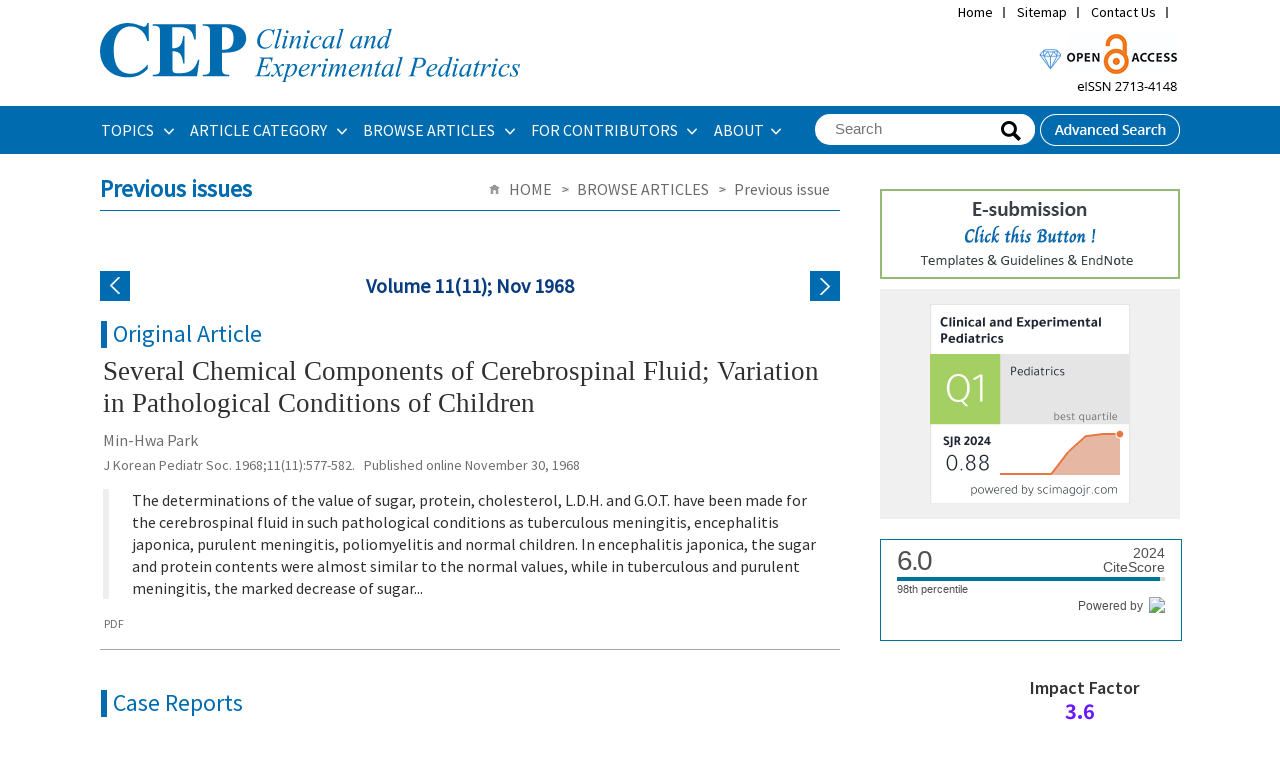

--- FILE ---
content_type: text/html
request_url: https://e-cep.org/current/index.php?vol=11&no=11
body_size: 54323
content:
<!DOCTYPE html PUBLIC "-//W3C//DTD XHTML 1.0 Transitional//EN" "http://www.w3.org/TR/xhtml1/DTD/xhtml1-transitional.dtd">
<!--[if IE 7]><html xmlns="http://www.w3.org/1999/xhtml" lang="eng" xml:lang="eng" class="ie7"><![endif]-->
<!--[if IE 8]><html xmlns="http://www.w3.org/1999/xhtml" lang="eng" xml:lang="eng" class="ie8"><![endif]-->
<!--[if IE 9]><html xmlns="http://www.w3.org/1999/xhtml" lang="eng" xml:lang="eng" class="ie9"><![endif]-->
<!--[if (gt IE 9)|!(IE)]><!--><html xmlns="http://www.w3.org/1999/xhtml" lang="eng" xml:lang="eng"><!--<![endif]-->
<head>
<meta http-equiv="Content-Type" content="text/html; charset=utf-8" />
<meta name = "format-detection" content = "telephone=no">
<TITLE>Clinical and Experimental Pediatrics</TITLE>
<meta name="google-site-verification" content="H_oOSiqZC6Vvbmy5nJ8SRy04LxsVZwmG5hdsaVD-Q8o" />
<meta http-equiv="X-UA-Compatible" content="IE=Edge,Chrome=1" />
<META NAME="Title" CONTENT="Clinical and Experimental Pediatrics">
<META NAME="Subject" CONTENT="Clinical and Experimental Pediatrics">
<META NAME="Description" CONTENT="Clinical and Experimental Pediatrics is a peer-reviewed medical journal of Pediatrics. Clinical and Experimental Pediatrics covers clinical and research work relevant to all aspects of child healthcare">
<META NAME="Keywords" CONTENT="Clinical and Experimental Pediatrics, Clin Exp Pediatr, CEP, Korean Journal of Pediatric, Korean J Pediatr, Korean Pediatric Society">

<link rel="shortcut icon" href="/image/icon/favicon.ico">
<link type="text/css" rel="stylesheet" href="/css/common_v1.1.css" />
<link type="text/css" rel="stylesheet" href="/css/style.css?1769208534" />
<script type="text/javascript" src="/script/jquery.js"></script>
<script type="text/javascript" src="/script/jquery.placeholder.js"></script>
<script type="text/javascript" src="/script/jquery.bxslider.min.js"></script>
<script type="text/javascript" src="/script/user.js"></script>
<script type="text/javascript">
//<![CDATA[
function journal_download(type, sid, filename) {
	var increase_column;

	if(type == "pdf") {
		var openWindow = window.open("about:blank");
			openWindow.location.href = '/upload/pdf/' + filename;
		increase_column = "pdf_down";

	} else if(type == "epub") {		
		location.href = '/func/download.php?' + filename;		
		increase_column = "epub_down";
	}

	$.ajax({
		type: 'POST',
		data: {table: 'journal_tbl', column: increase_column, count: 1, condition_column: 'sid', condition_value: sid},
		url: '/func/count_increase.php'
	});
}

var acIdx = -1;
	function autoCompleteHead(v) {
		if(event.keyCode >= 37 && event.keyCode <= 40) {
			if(event.keyCode % 2) return;
			var max = $(".autoKeywords").size();
			if(event.keyCode == 38) acIdx--;
			else if(event.keyCode == 40) acIdx++;
			if(acIdx < 0) acIdx = max-1;
			if(acIdx > max-1) acIdx = 0;
			$(".autoKeywords").css("background","#ffffff");
			$(".autoKeywords").eq(acIdx).css("background","#e9e9e9");
			$("input[name='term_all']").val($(".autoKeywords").eq(acIdx).text());
			return;
		}
		acIdx = -1;
		$.post("/func/autoComplete.php", "value="+v, function (d, s) {
			if(s == "success") {
				if(d != "" && v.length > 1) {
					$("#autoCompleteLayerHead").attr("class", "");
					$("#autoCompleteLayerHead").html(d);
				} else {
					$("#autoCompleteLayerHead").attr("class", "none");
					$("#autoCompleteLayerHead").html("");
				}
			}
		});
	}
	var autoComplete_ck = 0;
	function term_all_onblur(){
		if(autoComplete_ck == 0){
			$("#autoCompleteLayerHead").html("");
			$("#autoCompleteLayerHead").attr("class", "none");
		}
	}
	function transText(f) {
		if(!f.term_all.value) return false;
	}

//]]>
</script>
<!-- Google tag (gtag.js) -->
<script async src="https://www.googletagmanager.com/gtag/js?id=G-NBLHS45QXN"></script>
<script>
  window.dataLayer = window.dataLayer || [];
  function gtag(){dataLayer.push(arguments);}
  gtag('js', new Date());

  gtag('config', 'G-NBLHS45QXN');
</script></head>
<body>
<div class="wrapper">


	
	<div class="headerWrap">
		
		<div class="header">
						
			<div class="header_logo">
				<h1><a href="/" title="Home"><img src="/image/new/top_logo.svg" alt="Journal of the Korean Pediatric Society" style='width:420px;padding:23px 0px;'/></a>
				</h1>    
				
				<div class="util_navi">
					<ul class="utilMenu">
						<li><a href="/index.php" title="Home">Home</a></li>
						<li><a href="/about/sitemap.php" title="Sitemap">Sitemap</a></li>
						<li><a href="/about/contact.php" title="Contact Us">Contact Us</a></li>
						<li>
							<div id="google_translate_element" style='padding-top:0;height:20px;'></div><script type="text/javascript">
							function googleTranslateElementInit() {
							  new google.translate.TranslateElement({pageLanguage: '', layout: google.translate.TranslateElement.InlineLayout.SIMPLE}, 'google_translate_element');
							}
							</script><script type="text/javascript" src="//translate.google.com/translate_a/element.js?cb=googleTranslateElementInit"></script>
						</li>
					</ul>
				</div>

				<div class="top_right" style='position: relative;float:right;top:30px;padding-right:2px;'>
				<img src="/image/new/top_img.gif" alt="Journal of the Korean Pediatric Society" />
				</div>


				<div style="clear: both;"></div>
			</div>
			<div class="gnbWrap">
				<div class="gnb_menu">
					<ul id="gnb">
						<li><a href="/articles/topics.php" title="ARTICLE CATEGORY">TOPICS&#160;</a>
							<div class="subMenu m" style='width:300px'>
								<dl>
									<dd>
										<ul>
										<li style='padding-bottom:3px;'><a href="/articles/topics.php?topic=Adolescence Medicine" title="Adolescence Medicine">Adolescence Medicine</a></li>
<li style='padding-bottom:3px;'><a href="/articles/topics.php?topic=Allergy" title="Allergy">Allergy</a></li>
<li style='padding-bottom:3px;'><a href="/articles/topics.php?topic=Cardiology" title="Cardiology">Cardiology</a></li>
<li style='padding-bottom:3px;'><a href="/articles/topics.php?topic=Critical Care Medicine" title="Critical Care Medicine">Critical Care Medicine</a></li>
<li style='padding-bottom:3px;'><a href="/articles/topics.php?topic=Developmental and Behavioral Medicine" title="Developmental and Behavioral Medicine">Developmental and Behavioral Medicine</a></li>
<li style='padding-bottom:3px;'><a href="/articles/topics.php?topic=Emergency Medicine" title="Emergency Medicine">Emergency Medicine</a></li>
<li style='padding-bottom:3px;'><a href="/articles/topics.php?topic=Endocrinology" title="Endocrinology">Endocrinology</a></li>
<li style='padding-bottom:3px;'><a href="/articles/topics.php?topic=Gastroenterology" title="Gastroenterology">Gastroenterology</a></li>
<li style='padding-bottom:3px;'><a href="/articles/topics.php?topic=General Pediatrics" title="General Pediatrics">General Pediatrics</a></li>
<li style='padding-bottom:3px;'><a href="/articles/topics.php?topic=Genetics and Metabolism" title="Genetics and Metabolism">Genetics and Metabolism</a></li>
<li style='padding-bottom:3px;'><a href="/articles/topics.php?topic=Hematology" title="Hematology">Hematology</a></li>
										</ul>	
										<p><a href="/articles/topics.php" title="Browse all articles">Browse all articles &gt;</a></p>						
									</dd>
								</dl>
								<dl>
									<dd>
										<ul>
										<li style='padding-bottom:3px;'><a href="/articles/topics.php?topic=Infection" title="Infection">Infection</a></li>
<li style='padding-bottom:3px;'><a href="/articles/topics.php?topic=Neonatology (Perinatology)" title="Neonatology (Perinatology)">Neonatology (Perinatology)</a></li>
<li style='padding-bottom:3px;'><a href="/articles/topics.php?topic=Nephrology (Genitourinary)" title="Nephrology (Genitourinary)">Nephrology (Genitourinary)</a></li>
<li style='padding-bottom:3px;'><a href="/articles/topics.php?topic=Neurology" title="Neurology">Neurology</a></li>
<li style='padding-bottom:3px;'><a href="/articles/topics.php?topic=Nutrition" title="Nutrition">Nutrition</a></li>
<li style='padding-bottom:3px;'><a href="/articles/topics.php?topic=Oncology" title="Oncology">Oncology</a></li>
<li style='padding-bottom:3px;'><a href="/articles/topics.php?topic=Neurobehavior" title="Neurobehavior">Neurobehavior</a></li>
<li style='padding-bottom:3px;'><a href="/articles/topics.php?topic=Pulmonology" title="Pulmonology">Pulmonology</a></li>
<li style='padding-bottom:3px;'><a href="/articles/topics.php?topic=Rheumatology" title="Rheumatology">Rheumatology</a></li>
<li style='padding-bottom:3px;'><a href="/articles/topics.php?topic=Other" title="Other">Other</a></li>
										</ul>					
									</dd>
								</dl>
							</div>
						</li>
						<li><a href="/articles/category.php" title="ARTICLE CATEGORY">ARTICLE CATEGORY&#160;</a>
							
							<dl class="subMenu m1">
								<dd>
									<ul>
									<li><a href="/articles/category.php?article_category=Perspective" title="Perspective">Perspective</a></li>
<li><a href="/articles/category.php?article_category=Review article" title="Review article">Review article</a></li>
<li><a href="/articles/category.php?article_category=Systematic review and meta-analysis" title="Systematic review and meta-analysis">Systematic review and meta-analysis</a></li>
<li><a href="/articles/category.php?article_category=Editorial" title="Editorial">Editorial</a></li>
<li><a href="/articles/category.php?article_category=Present Perspective on the Past Research" title="Present Perspective on the Past Research">Present Perspective on the Past Research</a></li>
<li><a href="/articles/category.php?article_category=Original article" title="Original article">Original article</a></li>
<li><a href="/articles/category.php?article_category=Letter to the editor" title="Letter to the editor">Letter to the editor</a></li>
<li><a href="/articles/category.php?article_category=Clinical note" title="Clinical note">Clinical note</a></li>
<li><a href="/articles/category.php?article_category=Case report" title="Case report">Case report</a></li>
<li><a href="/articles/category.php?article_category=Others" title="Others">Others</a></li>
									</ul>	
									<p><a href="/articles/category.php" title="Browse all articles">Browse all articles &gt;</a></p>						
								</dd>
							</dl>	
						</li>
						
						<li><a href="/articles/archive.php" title="BROWSE ARTICLES">BROWSE ARTICLES&#160;</a>
							<dl class="subMenu m2">
								<dd>
									<ul>
									<li><a href="/current/" title="Current issue">Current issue</a></li>
<li><a href="/articles/archive.php" title="All issues">All issues</a></li>
<li><a href="/articles/accept.php" title="Accepted articles">Accepted articles</a></li>
<li><a href="/articles/print.php" title="Ahead-of print">Ahead-of print</a></li>
<li><a href="/articles/mostread.php" title="Most viewed">Most viewed</a></li>
<li><a href="/articles/mostdownload.php" title="Most downloaded">Most downloaded</a></li>
<li><a href="/articles/mostcited.php" title="Most cited">Most cited</a></li>
<li><a href="/articles/funded.php" title="Funded articles">Funded articles</a></li>
<li><a href="/articles/search.php" title="Search">Search</a></li>
<li><a href="/articles/author_index.php" title="Author index">Author index</a></li>
									</ul>
								</dd>
							</dl>
						</li>
						<li><a href="/authors/authors.php" title="FOR CONTRIBUTORS">FOR CONTRIBUTORS&#160;</a>
							<ul class="subMenu m3" style='width:180px;'>
									<li><a href="/authors/authors.php" title="Instructions for authors">Instructions for authors</a></li>
<li><a href="/authors/ethics.php" title="Research and publication ethics">Research and publication ethics</a></li>
<li><a href="/authors/review.php" title="Instructions for peer reviewers">Instructions for peer reviewers</a></li>
<li><a href="/authors/checklist.php" title="Author’s checklist">Author’s checklist</a></li>
<li><a href="/authors/best_award.php" title="Best article award">Best article award</a></li>
<li><a href="/authors/best_reviewer.php" title="Best reviewer award">Best reviewer award</a></li>
<li><a href="http://submit.e-cep.org/" title="E-submission"target="_blank">E-submission</a></li>
<li><a href="/authors/copyright_transfer_agreement.php" title="Copyright transfer agreement">Copyright transfer agreement</a></li>
							</ul>
						</li>
						<li><a href="/about/" title="About">ABOUT</a>
							<ul class="subMenu m4">
							<li><a href="/about/index.php" title="Aims and scope">Aims and scope</a></li>
<li><a href="/about/about.php" title="About the journal">About the journal</a></li>
<li><a href="/about/editorial.php" title="Editorial board">Editorial board</a></li>
<li><a href="/about/best_practice.php" title="Best practice">Best practice</a></li>
<li><a href="/about/open_access.php" title="Open access">Open access</a></li>
<li><a href="/about/subscription.php" title="Subscription information">Subscription information</a></li>
<li><a href="/about/contact.php" title="Contact us">Contact us</a></li>
							</ul>
						</li>
					</ul>

					<ul class="btn">
						<li>
							<div class="globalSearch">
								<script>
								function get_search() {
									document.searformform.action = "/articles/search_result.php?term_all=" + document.getElementById("term_all").value;
									frm.submit();
								}
								</script>

								<form name="searformform" method="post" onsubmit="return transText(this);">
									<fieldset>
										<legend>Search</legend>
										<input type="text" name="term_all" id="term_all" autocomplete="off" value='' placeholder="Search" class="_placeholder" onkeyup="autoCompleteHead(this.value);" onfocus="autoCompleteHead(this.value);" onblur="term_all_onblur();"/>
										<span class="btn btnBg"><input type="submit" value="Search" style='opacity:0;' onclick='get_search();'></span>
									</fieldset>
								</form>
								<div id="autoCompleteLayerHead" class="none"></div>
							</div>
						</li>
						<li><a href="/articles/search.php" title="Advanced Search"><img src="/image/headerBtn_search.png" alt="Advanced Search" /></a></li>
					</ul>
				</div>
			</div>
			
		</div>
		
		

	</div>

	
	<!-- //headerWrap -->
	<hr />

    <script type="text/javascript">
        function getCookie(name)
        {
            var cookie = document.cookie;
                    if (document.cookie != "") {
                        var cookie_array = cookie.split("; ");
                        for ( var index in cookie_array) {
                            var cookie_name = cookie_array[index].split("=");
                            if (cookie_name[0] == "popupYN") {
                                return cookie_name[1]; } }
                    }
            return ;
        }

       function openPopup(url)
            {
            var cookieCheck = getCookie("popupYN");
            if (cookieCheck != "N") window.open(url, '', 'width=300,height=300,left=1000,top=1000')
            }

			//openPopup('popup.php');
    </script>



		
				





<div id="container">	
	<div class="contents">
	<!--Previous Issue-->
		<div class="titArea">
			<h2>
				Previous issues			</h2>
			
			<dl class="pagePath">
				<dt class="hidden">Page Path</dt>
				<dd>
					<ul>
						<li>HOME</li>
						<li>BROWSE ARTICLES</li>
						<li>
							Previous issue						</li>
					</ul>
				</dd>
			</dl>
		</div>
		
		<div style="height: 10px;"></div>

		<table cellpadding="0" cellspacing="0" border="0" width="100%">
			<tr>
				<td align="center" style="padding-bottom:0px;">
					<table border="0" width="100%" cellpadding="0" cellspacing="0">
						<tr>
							<td width="25%" align="left"><a href="/current/index.php?vol=11&no=10"><img src="/image/button/b_previous.gif"></a></td>
							<td width="50%" align="center"><font style="font-size:15pt;line-height:16pt;font-weight:bold;color:#083B80;">Volume 11(11); Nov 1968</font></td>
							<td width="25%" align="right"><a href="/current/index.php?vol=11&no=12"><img src="/image/button/b_next.gif"></a></td>
						</tr>
					</table> 
				</td>
			</tr>
		</table>
		
		
										
				<div class="sub_journal">

					<dl><dt class='type'>Original Article</dt></dl>
					<dl class="article" style='padding-left:3px;overflow: hidden;'>

						
						<dd style='margin-bottom:7px;'><a href="/journal/view.php?number=20125555256"><span class='list_title'>Several Chemical Components of Cerebrospinal Fluid; Variation in Pathological Conditions of Children
</span></a>

													
						
						</dd>
						<dd style="color: #6f6f6f;">
						Min-Hwa Park
						</dd>
						<dd style="font-size:14px;color:#6f6f6f;position: relative;">
									

								<em>J Korean Pediatr Soc.</em> 1968;11(11):577-582. &nbsp;&nbsp;Published online November 30, 1968

						</dd>
						


						<dd style='padding:10px 0px;'>

							<div style='position:relative;border-left:6px solid #eee;padding-left:8px;'>
																
								<table cellpadding="0" cellspacing="0" width="100%">
									<tr>
										<td valign='top'>
																				</td>
										<td valign='top' style='padding:0px 15px;'>
										The determinations of the value of sugar, protein, cholesterol, L.D.H. and G.O.T. have been made for the cerebrospinal fluid in such pathological conditions as tuberculous meningitis, encephalitis japonica, purulent meningitis, poliomyelitis and normal children. In encephalitis japonica, the sugar and protein contents were almost similar to the normal values, while in tuberculous and purulent meningitis, the marked decrease of sugar...										</td>
									</tr>
								</table>
							</div>

							
						
						</dd>



						<dd>
							<div style="position: relative;">
								
													
											
															</div>
						</dd>

						<dd>
							<ul class="relBtn">
								<li><a style='cursor: pointer;font-size:12px;color:#6f6f6f;' onclick='journal_download("pdf", "20125555256", "jkps-11-11-577.pdf")'>PDF</a>							</ul>
						</dd>

					</dl>
				</div>
												
				<div class="sub_journal">

					<dl><dt class='type'>Case Reports</dt></dl>
					<dl class="article" style='padding-left:3px;overflow: hidden;'>

						
						<dd style='margin-bottom:7px;'><a href="/journal/view.php?number=20125555257"><span class='list_title'>A Case Report of Hereditary Spherocytosis</span></a>

													
						
						</dd>
						<dd style="color: #6f6f6f;">
						K.S. Lee, K.O. Choi, J.U. Moon, C.S. Lee
						</dd>
						<dd style="font-size:14px;color:#6f6f6f;position: relative;">
									

								<em>J Korean Pediatr Soc.</em> 1968;11(11):583-586. &nbsp;&nbsp;Published online November 30, 1968

						</dd>
						


						<dd style='padding:10px 0px;'>

							<div style='position:relative;border-left:6px solid #eee;padding-left:8px;'>
																
								<table cellpadding="0" cellspacing="0" width="100%">
									<tr>
										<td valign='top'>
																				</td>
										<td valign='top' style='padding:0px 15px;'>
										A case of kreditary spherocytosis who was a 100 days old Korean male infant, was presented. Diagnosis was based on Splenomegaly, spherocytes in pheripheral blood and increased osmotic fragility. Any noticeable improvement was not observed by splenectomy and the patient expired 10 days after the splenectomy.
										</td>
									</tr>
								</table>
							</div>

							
						
						</dd>



						<dd>
							<div style="position: relative;">
								
													
											
															</div>
						</dd>

						<dd>
							<ul class="relBtn">
								<li><a style='cursor: pointer;font-size:12px;color:#6f6f6f;' onclick='journal_download("pdf", "20125555257", "jkps-11-11-583.pdf")'>PDF</a>							</ul>
						</dd>

					</dl>
				</div>
												
				<div class="sub_journal">

					
					<dl class="article" style='padding-left:3px;overflow: hidden;'>

						
						<dd style='margin-bottom:7px;'><a href="/journal/view.php?number=20125555258"><span class='list_title'>Congenital Ectodermal Dysplasia</span></a>

													
						
						</dd>
						<dd style="color: #6f6f6f;">
						J.B. Lee, H.S. Lee, D.H. Shin, J. Kim
						</dd>
						<dd style="font-size:14px;color:#6f6f6f;position: relative;">
									

								<em>J Korean Pediatr Soc.</em> 1968;11(11):587-590. &nbsp;&nbsp;Published online November 30, 1968

						</dd>
						


						<dd style='padding:10px 0px;'>

							<div style='position:relative;border-left:6px solid #eee;padding-left:8px;'>
																
								<table cellpadding="0" cellspacing="0" width="100%">
									<tr>
										<td valign='top'>
																				</td>
										<td valign='top' style='padding:0px 15px;'>
										A 14 8/12 year-old boy has no perspiration with sparse eyelashes and hair and shiny dry skin with dental defect. None of his seven members of family has similar disease. This case falls into the category of anhidrotic type of congenital ectodermal dysplasia as defined by Dr. Weech.
										</td>
									</tr>
								</table>
							</div>

							
						
						</dd>



						<dd>
							<div style="position: relative;">
								
													
											
															</div>
						</dd>

						<dd>
							<ul class="relBtn">
								<li><a style='cursor: pointer;font-size:12px;color:#6f6f6f;' onclick='journal_download("pdf", "20125555258", "jkps-11-11-587.pdf")'>PDF</a>							</ul>
						</dd>

					</dl>
				</div>
												
				<div class="sub_journal">

					
					<dl class="article" style='padding-left:3px;overflow: hidden;'>

						
						<dd style='margin-bottom:7px;'><a href="/journal/view.php?number=20125555259"><span class='list_title'>A Case of Hand-Schuller-Christian Disease</span></a>

													
						
						</dd>
						<dd style="color: #6f6f6f;">
						Jai Koo Lee, Young Hee Kang
						</dd>
						<dd style="font-size:14px;color:#6f6f6f;position: relative;">
									

								<em>J Korean Pediatr Soc.</em> 1968;11(11):591-594. &nbsp;&nbsp;Published online November 30, 1968

						</dd>
						


						<dd style='padding:10px 0px;'>

							<div style='position:relative;border-left:6px solid #eee;padding-left:8px;'>
																
								<table cellpadding="0" cellspacing="0" width="100%">
									<tr>
										<td valign='top'>
																				</td>
										<td valign='top' style='padding:0px 15px;'>
										A case of Hand-Schiiller-Christian disease in a 3 year and one month-old girl is presented. The patient was admitted with chief complaints of polydypsia, polyuria and moderate exophthalmos associated with severe emaciation.
The diagnosis was comfirmed by clinical findings (classical triad), radiological evidences (destructive defects of the bones) and biopsy findings. The review of literature was made briefly.										</td>
									</tr>
								</table>
							</div>

							
						
						</dd>



						<dd>
							<div style="position: relative;">
								
													
											
															</div>
						</dd>

						<dd>
							<ul class="relBtn">
								<li><a style='cursor: pointer;font-size:12px;color:#6f6f6f;' onclick='journal_download("pdf", "20125555259", "jkps-11-11-591.pdf")'>PDF</a>							</ul>
						</dd>

					</dl>
				</div>
												
				<div class="sub_journal">

					
					<dl class="article" style='padding-left:3px;overflow: hidden;'>

						
						<dd style='margin-bottom:7px;'><a href="/journal/view.php?number=20125555260"><span class='list_title'>A Case of Eosinophilic Leukemia</span></a>

													
						
						</dd>
						<dd style="color: #6f6f6f;">
						Jong Soo Koo, Bo Kun Lee, Kee Suk Whang
						</dd>
						<dd style="font-size:14px;color:#6f6f6f;position: relative;">
									

								<em>J Korean Pediatr Soc.</em> 1968;11(11):595-600. &nbsp;&nbsp;Published online November 30, 1968

						</dd>
						


						<dd style='padding:10px 0px;'>

							<div style='position:relative;border-left:6px solid #eee;padding-left:8px;'>
																
								<table cellpadding="0" cellspacing="0" width="100%">
									<tr>
										<td valign='top'>
																				</td>
										<td valign='top' style='padding:0px 15px;'>
										A case of eosinophilic leukemia in a 2 years and 6 months old male child was presented. Clinical and hematological findings were compatible with eosinophilic leukemia. Pertinent literatures were reviewed briefly.
										</td>
									</tr>
								</table>
							</div>

							
						
						</dd>



						<dd>
							<div style="position: relative;">
								
													
											
															</div>
						</dd>

						<dd>
							<ul class="relBtn">
								<li><a style='cursor: pointer;font-size:12px;color:#6f6f6f;' onclick='journal_download("pdf", "20125555260", "jkps-11-11-595.pdf")'>PDF</a>							</ul>
						</dd>

					</dl>
				</div>
												
				<div class="sub_journal">

					
					<dl class="article" style='padding-left:3px;overflow: hidden;'>

						
						<dd style='margin-bottom:7px;'><a href="/journal/view.php?number=20125555261"><span class='list_title'>A Case of W-P-W Syndrome Associated with Myocardiopathy</span></a>

													
						
						</dd>
						<dd style="color: #6f6f6f;">
						Kee Tae Kim, Joeng Sook Park, Du Bong Lee
						</dd>
						<dd style="font-size:14px;color:#6f6f6f;position: relative;">
									

								<em>J Korean Pediatr Soc.</em> 1968;11(11):601-604. &nbsp;&nbsp;Published online November 30, 1968

						</dd>
						


						<dd style='padding:10px 0px;'>

							<div style='position:relative;border-left:6px solid #eee;padding-left:8px;'>
																
								<table cellpadding="0" cellspacing="0" width="100%">
									<tr>
										<td valign='top'>
																				</td>
										<td valign='top' style='padding:0px 15px;'>
										A 14 year-old-boy, who had W-P-W syndrome associated with cardiac enlargement and congestive heart failure was presented. His electrocardiographic pattern showed the high amplitude R waves in all chest leads with typical
QRS slurring, delta waves and shortened P-R interval. Also auricular paroxysmal tachycardia was noted. On physical examination, loss of strength of the quadriceps tenderness of the calves, angular stomatitis,...										</td>
									</tr>
								</table>
							</div>

							
						
						</dd>



						<dd>
							<div style="position: relative;">
								
													
											
															</div>
						</dd>

						<dd>
							<ul class="relBtn">
								<li><a style='cursor: pointer;font-size:12px;color:#6f6f6f;' onclick='journal_download("pdf", "20125555261", "jkps-11-11-601.pdf")'>PDF</a>							</ul>
						</dd>

					</dl>
				</div>
												
				<div class="sub_journal">

					<dl><dt class='type'>Reviews</dt></dl>
					<dl class="article" style='padding-left:3px;overflow: hidden;'>

						
						<dd style='margin-bottom:7px;'><a href="/journal/view.php?number=20125555262"><span class='list_title'>Management of Convulsive Disorder in Children</span></a>

													
						
						</dd>
						<dd style="color: #6f6f6f;">
						Jongmoo Park
						</dd>
						<dd style="font-size:14px;color:#6f6f6f;position: relative;">
									

								<em>J Korean Pediatr Soc.</em> 1968;11(11):605-608. &nbsp;&nbsp;Published online November 30, 1968

						</dd>
						


						<dd style='padding:10px 0px;'>

							<div style='position:relative;border-left:6px solid #eee;padding-left:8px;'>
																
								<table cellpadding="0" cellspacing="0" width="100%">
									<tr>
										<td valign='top'>
																				</td>
										<td valign='top' style='padding:0px 15px;'>
																				</td>
									</tr>
								</table>
							</div>

							
						
						</dd>



						<dd>
							<div style="position: relative;">
								
													
											
															</div>
						</dd>

						<dd>
							<ul class="relBtn">
								<li><a style='cursor: pointer;font-size:12px;color:#6f6f6f;' onclick='journal_download("pdf", "20125555262", "jkps-11-11-605.pdf")'>PDF</a>							</ul>
						</dd>

					</dl>
				</div>
												
				<div class="sub_journal">

					
					<dl class="article" style='padding-left:3px;overflow: hidden;'>

						
						<dd style='margin-bottom:7px;'><a href="/journal/view.php?number=20125555263"><span class='list_title'>Clinical Conference</span></a>

													
						
						</dd>
						<dd style="color: #6f6f6f;">
						
						</dd>
						<dd style="font-size:14px;color:#6f6f6f;position: relative;">
									

								<em>J Korean Pediatr Soc.</em> 1968;11(11):609-612. &nbsp;&nbsp;Published online November 30, 1968

						</dd>
						


						<dd style='padding:10px 0px;'>

							<div style='position:relative;border-left:6px solid #eee;padding-left:8px;'>
																
								<table cellpadding="0" cellspacing="0" width="100%">
									<tr>
										<td valign='top'>
																				</td>
										<td valign='top' style='padding:0px 15px;'>
																				</td>
									</tr>
								</table>
							</div>

							
						
						</dd>



						<dd>
							<div style="position: relative;">
								
													
											
															</div>
						</dd>

						<dd>
							<ul class="relBtn">
								<li><a style='cursor: pointer;font-size:12px;color:#6f6f6f;' onclick='journal_download("pdf", "20125555263", "jkps-11-11-609.pdf")'>PDF</a>							</ul>
						</dd>

					</dl>
				</div>
												
				<div class="sub_journal">

					
					<dl class="article" style='padding-left:3px;overflow: hidden;'>

						
						<dd style='margin-bottom:7px;'><a href="/journal/view.php?number=20125555264"><span class='list_title'>X-ray of This Month</span></a>

													
						
						</dd>
						<dd style="color: #6f6f6f;">
						
						</dd>
						<dd style="font-size:14px;color:#6f6f6f;position: relative;">
									

								<em>J Korean Pediatr Soc.</em> 1968;11(11):613-613. &nbsp;&nbsp;Published online November 30, 1968

						</dd>
						


						<dd style='padding:10px 0px;'>

							<div style='position:relative;border-left:6px solid #eee;padding-left:8px;'>
																
								<table cellpadding="0" cellspacing="0" width="100%">
									<tr>
										<td valign='top'>
																				</td>
										<td valign='top' style='padding:0px 15px;'>
																				</td>
									</tr>
								</table>
							</div>

							
						
						</dd>



						<dd>
							<div style="position: relative;">
								
													
											
															</div>
						</dd>

						<dd>
							<ul class="relBtn">
								<li><a style='cursor: pointer;font-size:12px;color:#6f6f6f;' onclick='journal_download("pdf", "20125555264", "jkps-11-11-613.pdf")'>PDF</a>							</ul>
						</dd>

					</dl>
				</div>
												
				<div class="sub_journal">

					
					<dl class="article" style='padding-left:3px;overflow: hidden;'>

						
						<dd style='margin-bottom:7px;'><a href="/journal/view.php?number=20125555265"><span class='list_title'>E.K.G. of This Month </span></a>

													
						
						</dd>
						<dd style="color: #6f6f6f;">
						
						</dd>
						<dd style="font-size:14px;color:#6f6f6f;position: relative;">
									

								<em>J Korean Pediatr Soc.</em> 1968;11(11):614-614. &nbsp;&nbsp;Published online November 30, 1968

						</dd>
						


						<dd style='padding:10px 0px;'>

							<div style='position:relative;border-left:6px solid #eee;padding-left:8px;'>
																
								<table cellpadding="0" cellspacing="0" width="100%">
									<tr>
										<td valign='top'>
																				</td>
										<td valign='top' style='padding:0px 15px;'>
																				</td>
									</tr>
								</table>
							</div>

							
						
						</dd>



						<dd>
							<div style="position: relative;">
								
													
											
															</div>
						</dd>

						<dd>
							<ul class="relBtn">
								<li><a style='cursor: pointer;font-size:12px;color:#6f6f6f;' onclick='journal_download("pdf", "20125555265", "jkps-11-11-614.pdf")'>PDF</a>							</ul>
						</dd>

					</dl>
				</div>
												
				<div class="sub_journal">

					
					<dl class="article" style='padding-left:3px;overflow: hidden;'>

						
						<dd style='margin-bottom:7px;'><a href="/journal/view.php?number=20125555266"><span class='list_title'>Abstract from Foreign Literature 
</span></a>

													
						
						</dd>
						<dd style="color: #6f6f6f;">
						
						</dd>
						<dd style="font-size:14px;color:#6f6f6f;position: relative;">
									

								<em>J Korean Pediatr Soc.</em> 1968;11(11):615-616. &nbsp;&nbsp;Published online November 30, 1968

						</dd>
						


						<dd style='padding:10px 0px;'>

							<div style='position:relative;border-left:6px solid #eee;padding-left:8px;'>
																
								<table cellpadding="0" cellspacing="0" width="100%">
									<tr>
										<td valign='top'>
																				</td>
										<td valign='top' style='padding:0px 15px;'>
																				</td>
									</tr>
								</table>
							</div>

							
						
						</dd>



						<dd>
							<div style="position: relative;">
								
													
											
															</div>
						</dd>

						<dd>
							<ul class="relBtn">
								<li><a style='cursor: pointer;font-size:12px;color:#6f6f6f;' onclick='journal_download("pdf", "20125555266", "jkps-11-11-615.pdf")'>PDF</a>							</ul>
						</dd>

					</dl>
				</div>
						
	</div>
		<div class="aside">

		<ul class="moreInfo">
			<li>
				<a href="http://submit.e-cep.org/" target="_blank">
					<img src="/image/new/e_submission_new.gif" title="E-Submission">
				</a>
			</li>
			<!--
			<li>
				<a href="/articles/author_index.php">
					<img src="/image/new/authorindex_b.gif" title="Author Index">
				</a>
			</li>

			-->

			<li style="margin-top:10px;margin-bottom:10px;background-color:#F0F0F0;padding-top:15px;padding-bottom:15px;">
				<center>
				<a href="https://www.scimagojr.com/journalsearch.php?q=21101041552&tip=sid&exact=no" title="SCImago Journal &amp; Country Rank" target='_blank'><img border="0" src="/image/SCImago_cep_2024.jpg" alt="SCImago Journal &amp; Country Rank"/></a>
				</center>
			</li>

			<li>


			<a href="https://www.scopus.com/sourceid/21101041552?dgcid=sc_widget_citescore" style="text-decoration:none;color:#505050" target="_blank">
			
			<div style="height:100px;width:300px;font-family:Arial, Verdana, helvetica, sans-serif;background-color:#ffffff;display:inline-block;border:1px solid #007398;">
			<div style="padding: 0px 16px;">
			<div style="padding-top:3px;line-height:1;">
			<div style="float:left;font-size:28px"><span id="citescoreVal" style="letter-spacing: -2px;display: inline-block;padding-top: 7px;line-height: .75;">6.0</span></div>
			<div style="float:right;font-size:14px;padding-top:3px;text-align: right;"><span id="citescoreYearVal" style="display:block;">2024</span>CiteScore</div>
			</div>
			<div style="clear:both;"></div>
			<div style="padding-top:3px;">
			<div style="height:4px;background-color:#DCDCDC;">
			<div style="height: 4px; background-color: rgb(0, 115, 152); width: 98%;" id="percentActBar">&nbsp;</div>
			</div>
			<div style="font-size:11px;"><span id="citescorePerVal">98th percentile</span></div>
			</div>


			<div style="font-size:12px;text-align:right;">Powered by &nbsp;<span><img alt="Scopus" style="width:50px;height:15px;" src="https://www.scopus.com/static/images/scopusLogoOrange.svg"></span></div>
			</div>
			</div>
			</a>

			<!-- <div style="height:100px;width:300px;font-family:Arial, Verdana, helvetica, sans-serif;background-color:#ffffff;display:inline-block;border:1px solid #007398;">
			<div style="padding: 0px 16px;">
			<div style="padding-top:3px;line-height:1;">
			<div style="float:left;font-size:28px"><span id="citescoreVal" style="letter-spacing: -2px;display: inline-block;padding-top: 7px;line-height: .75;">4.9</span></div>
			<div style="float:right;font-size:14px;padding-top:3px;text-align: right;"><span id="citescoreYearVal" style="display:block;">2021</span>CiteScore</div>
			</div>
			<div style="clear:both;"></div>
			<div style="padding-top:3px;">
			<div style="height:4px;background-color:#DCDCDC;">
			<div style="height:4px;background-color:#007398;" id="percentActBar">&nbsp;</div>
			</div>
			<div style="font-size:11px;"><span id="citescorePerVal">97th percentile</span></div>
			</div>
			<div style="font-size:12px;text-align:right;">Powered by &nbsp;<span><img alt="Scopus" style="width:50px;height:15px;" src="https://www.scopus.com/static/images/scopusLogoOrange.svg"></span></div>
			</div>
			</div>
			</a> -->

			</li>

			<li>
				<a href="https://mjl.clarivate.com/cgi-bin/jrnlst/jlresults.cgi?PC=MASTER&ISSN=2713-4148" target="_blank">
					<div style="position: relative;background-size:cover;background-image:url('https://www.m2-pi.com/images/impact/300_impact_factor_2023.gif');width:301px;height:89px;font-family: 'Roboto', 'Noto Sans KR', sans-serif;">
						<div style='position:absolute;left:150px;top:24px;font-weight:600;font-size:12pt;'>
							Impact Factor
						</div>

						<div style='position:absolute;left:185px;top:45px;color:#6817FF;font-weight:bold;font-size:15pt;'>
							3.6
						</div>
					</div>
				</a>
			</li>

			<li style='padding-top:25px;'>

				<style>
					div.aside li section {
					display: none;
					padding: 0px 0 0;
					border-top: 1px solid #ddd;}

					div.aside li input {
						display: none !important;}

					div.aside li label {
							display: inline-block;
							margin: 0 0 -1px;
							padding: 10px 0px;
							font-weight: 600;
							text-align: center;
							color: #999;
							width:147px;
							font-size:1.1em;}

				    div.aside li label:hover {
							color: #253f8e;
							cursor: pointer;}

						/*input 클릭시, label 스타일*/
					div.aside li input:checked + label {
							  color: #555;
							  border: 1px solid #ddd;
							  border-top: 4px solid #253f8e;
							  border-bottom: 1px solid #ffffff;}

					div.aside li #tab1:checked ~ #content1,
					div.aside li #tab2:checked ~ #content2 {
							display: block;}
				</style>

				
				<input id="tab1" type="radio" name="tabs" checked> <!--디폴트 메뉴-->
				<label for="tab1">MOST CITED</label>

				<input id="tab2" type="radio" name="tabs">
				<label for="tab2">ACCEPTED ARTICLES</label>

				
				<section id="content1">
					<dl><dd><table style='border-left:1px solid #eee;border-right:1px solid #eee;'>					<tr>
						<td style='width:65px;margin-bottom:10px;border-bottom:1px solid #ddd;padding-bottom:10px;padding-top:10px;' align='center' valign='top'>Cited By<br/>32</td>
						<td style="width:233px;padding-left:10px;margin-bottom:10px;border-bottom:1px solid #ddd;padding-bottom:10px;padding-top:10px;padding-right:5px;" valign="top">
						<a href='/journal/view.php?number=20125555659' style='font-weight:bold;'>Prevalence of anxiety, depression, and stress among parents of neonates admitted to neonatal intensive care unit: a systematic review and meta-analysis</a>
						</td>
					</tr>
										<tr>
						<td style='width:65px;margin-bottom:10px;border-bottom:1px solid #ddd;padding-bottom:10px;padding-top:10px;' align='center' valign='top'>Cited By<br/>26</td>
						<td style="width:233px;padding-left:10px;margin-bottom:10px;border-bottom:1px solid #ddd;padding-bottom:10px;padding-top:10px;padding-right:5px;" valign="top">
						<a href='/journal/view.php?number=20125555735' style='font-weight:bold;'>Microplastic and human health with focus on pediatric well-being: a comprehensive review and call for future studies</a>
						</td>
					</tr>
										<tr>
						<td style='width:65px;margin-bottom:10px;border-bottom:1px solid #ddd;padding-bottom:10px;padding-top:10px;' align='center' valign='top'>Cited By<br/>25</td>
						<td style="width:233px;padding-left:10px;margin-bottom:10px;border-bottom:1px solid #ddd;padding-bottom:10px;padding-top:10px;padding-right:5px;" valign="top">
						<a href='/journal/view.php?number=20125555630' style='font-weight:bold;'>Community-acquired pneumonia in children: updated perspectives on its etiology, diagnosis, and treatment</a>
						</td>
					</tr>
										<tr>
						<td style='width:65px;margin-bottom:10px;border-bottom:1px solid #ddd;padding-bottom:10px;padding-top:10px;' align='center' valign='top'>Cited By<br/>19</td>
						<td style="width:233px;padding-left:10px;margin-bottom:10px;border-bottom:1px solid #ddd;padding-bottom:10px;padding-top:10px;padding-right:5px;" valign="top">
						<a href='/journal/view.php?number=20125555644' style='font-weight:bold;'>Development of orphan drugs for rare diseases</a>
						</td>
					</tr>
										<tr>
						<td style='width:65px;margin-bottom:10px;border-bottom:1px solid #ddd;padding-bottom:10px;padding-top:10px;' align='center' valign='top'>Cited By<br/>18</td>
						<td style="width:233px;padding-left:10px;margin-bottom:10px;border-bottom:1px solid #ddd;padding-bottom:10px;padding-top:10px;padding-right:5px;" valign="top">
						<a href='/journal/view.php?number=20125555618' style='font-weight:bold;'>Neonatal family-centered care: evidence and practice models</a>
						</td>
					</tr>
					</table></dd></dl>					<p align='right' style='font-size:1.2em;padding-right:5px;'><a href='/articles/mostcited.php'>+more</a></p>
				</section>

				<section id="content2">
					<dl><dd><table style='border-left:1px solid #eee;border-right:1px solid #eee;'></table></dd></dl>
					<dl><dd><table style='border-left:1px solid #eee;border-right:1px solid #eee;'>						<tr>
							<td style="width:248px;margin-bottom:10px;border-bottom:1px solid #ddd;padding:10px 5px 10px 10px;" valign="top">
							<a href='/journal/view.php?number=20125555890' style='font-weight:bold;'>Validation of a new Japanese classification for predicting
severe bronchopulmonary dysplasia in preterm infants</a>
							</td>
						</tr>
												<tr>
							<td style="width:248px;margin-bottom:10px;border-bottom:1px solid #ddd;padding:10px 5px 10px 10px;" valign="top">
							<a href='/journal/view.php?number=20125555892' style='font-weight:bold;'>Happle-Tinschert syndrome in an infant: clinical, radiologic
and genetic correlation</a>
							</td>
						</tr>
												<tr>
							<td style="width:248px;margin-bottom:10px;border-bottom:1px solid #ddd;padding:10px 5px 10px 10px;" valign="top">
							<a href='/journal/view.php?number=20125555891' style='font-weight:bold;'>Can a basophil activation test of cord blood predict a cow's
milk allergy?</a>
							</td>
						</tr>
												<tr>
							<td style="width:248px;margin-bottom:10px;border-bottom:1px solid #ddd;padding:10px 5px 10px 10px;" valign="top">
							<a href='/journal/view.php?number=20125555889' style='font-weight:bold;'>Hemodynamics and cerebral oxygenation in the neonatal transition: a prospective pilot study</a>
							</td>
						</tr>
												<tr>
							<td style="width:248px;margin-bottom:10px;border-bottom:1px solid #ddd;padding:10px 5px 10px 10px;" valign="top">
							<a href='/journal/view.php?number=20125555888' style='font-weight:bold;'>Influence of atrial septal defect on mitral valve growth after repair of coarctation of the aorta or an interrupted aortic arch in infants</a>
							</td>
						</tr>
						</table></dd></dl>					<p align='right' style='font-size:1.2em;padding-right:5px;'><a href='/articles/accept.php'>+more</a></p>
				</section>

			</li>
			
			<!--<li>
				<a href="https://www.takeda.com/" target="_blank">
					<img src="/image/banner/takeda.jpg" title="Takeda" width='300px' style='border:1px solid #C1C1C1'/>
				</a>
			</li> -->
			
			<!--li>
				<a href="http://www.pediatrics.or.kr/" target="_blank">
					<img src="/image/new/logo_kps.gif" title="Korean Pediatric Society"/>
				</a>
			</li-->
		</ul>


		<ul class="moreInfo">

			<li style="float: left;margin:3px 3px 3px 3px;padding:3px 3px 3px 0px;"><a href="https://www.ncbi.nlm.nih.gov/pmc/journals/3791/" target="_blank"><img src="/image/banner/pmc.gif" alt="PubMed Central" title="PubMed Central" style="width:141px;" /></a></li>
<li style="float: left;margin:3px 3px 3px 3px;padding:3px 3px 3px 0px;"><a href="https://pubmed.ncbi.nlm.nih.gov/?term=Korean+J+Pediatr%5BJournal%5D+or+Clin+Exp+Pediatr%5BJournal%5D" target="_blank"><img src="/image/banner/pubmed2.gif" alt="PubMed" title="PubMed" style="width:141px;" /></a></li>
<li style="float: left;margin:3px 3px 3px 3px;padding:3px 3px 3px 0px;"><a href="https://www.scopus.com/sourceid/21101041552" target="_blank"><img src="/image/banner/scopus.gif" alt="Scopus" title="Scopus" style="width:141px;" /></a></li>
<li style="float: left;margin:3px 3px 3px 3px;padding:3px 3px 3px 0px;"><a href="https://doaj.org/toc/2713-4148" target="_blank"><img src="/image/banner/DOAJ_174_45.gif" alt="Directory of Open Access Journals (DOAJ)" title="Directory of Open Access Journals (DOAJ)" style="width:141px;" /></a></li>

			<li>
				<a href="/metrics/metrics_total_down_ref.php" onclick="window.open(this.href, 'Metrics_Total_View', 'width=720, height=845,scrollbars=yes');return false;" style="cursor:pointer;">
					<img src="/image/new/b_Metrics.jpg" title="More information" style='margin-top:10px;'>
				</a>
			</li>

			<li>
				<a href="/about/TOCAlerts.php">
					<img src="/image/new/b_Email.jpg" title="E-mail Alert">
				</a>
			</li>
		</ul>
	</div>

	<!--  //aside -->
		</div>
<hr/>
<hr />

<!-- right banner area begin -->
	

	
	
	
	<div class="siteMap">

		<dl class="wide" style='width:342px'>
			<dt><a href="/articles/topics.php" title="SUBSPECIALTY">TOPICS</a></dt>
			<dd style='width:330x;'>
				<dl style='width:140px;'>
					<dd>
						<ul>
						<li style='padding-bottom:2px;'><a href="/articles/topics.php?topics=1" title="Adolescence Medicine">Adolescence Medicine</a></li>
<li style='padding-bottom:2px;'><a href="/articles/topics.php?topics=2" title="Allergy">Allergy</a></li>
<li style='padding-bottom:2px;'><a href="/articles/topics.php?topics=3" title="Cardiology">Cardiology</a></li>
<li style='padding-bottom:2px;'><a href="/articles/topics.php?topics=4" title="Critical Care Medicine">Critical Care Medicine</a></li>
<li style='padding-bottom:2px;'><a href="/articles/topics.php?topics=5" title="Developmental and Behavioral Medicine">Developmental and Behavioral Medicine</a></li>
<li style='padding-bottom:2px;'><a href="/articles/topics.php?topics=6" title="Emergency Medicine">Emergency Medicine</a></li>
<li style='padding-bottom:2px;'><a href="/articles/topics.php?topics=7" title="Endocrinology">Endocrinology</a></li>
<li style='padding-bottom:2px;'><a href="/articles/topics.php?topics=8" title="Gastroenterology">Gastroenterology</a></li>
<li style='padding-bottom:2px;'><a href="/articles/topics.php?topics=9" title="General Pediatrics">General Pediatrics</a></li>
<li style='padding-bottom:2px;'><a href="/articles/topics.php?topics=10" title="Genetics and Metabolism">Genetics and Metabolism</a></li>
<li style='padding-bottom:2px;'><a href="/articles/topics.php?topics=11" title="Hematology">Hematology</a></li>
						</ul>	
						<p><a href="/articles/topics.php" title="Browse all articles">Browse all articles &gt;</a></p>						
					</dd>
				</dl>
				<dl style='width:145px;'>
					<dd>
						<ul>
						<li style='padding-bottom:2px;'><a href="/articles/topics.php?topics=13" title="Infection">Infection</a></li>
<li style='padding-bottom:2px;'><a href="/articles/topics.php?topics=14" title="Neonatology (Perinatology)">Neonatology (Perinatology)</a></li>
<li style='padding-bottom:2px;'><a href="/articles/topics.php?topics=15" title="Nephrology (Genitourinary)">Nephrology (Genitourinary)</a></li>
<li style='padding-bottom:2px;'><a href="/articles/topics.php?topics=16" title="Neurology">Neurology</a></li>
<li style='padding-bottom:2px;'><a href="/articles/topics.php?topics=17" title="Nutrition">Nutrition</a></li>
<li style='padding-bottom:2px;'><a href="/articles/topics.php?topics=18" title="Oncology">Oncology</a></li>
<li style='padding-bottom:2px;'><a href="/articles/topics.php?topics=19" title="Neurobehavior">Neurobehavior</a></li>
<li style='padding-bottom:2px;'><a href="/articles/topics.php?topics=20" title="Pulmonology">Pulmonology</a></li>
<li style='padding-bottom:2px;'><a href="/articles/topics.php?topics=21" title="Rheumatology">Rheumatology</a></li>
<li style='padding-bottom:2px;'><a href="/articles/topics.php?topics=22" title="Other">Other</a></li>
						</ul>					
					</dd>
				</dl>
			</dd>
		</dl>
		<dl style='width:220px'>
			<dt><a href="/articles/category.php" title="ARTICLES">ARTICLE CATEGORY</a></dt>
			<dd>
				<ul>
				<li><a href="/articles/category.php?article_category=Perspective" title="Perspective">Perspective</a></li>
<li><a href="/articles/category.php?article_category=Review article" title="Review article">Review article</a></li>
<li><a href="/articles/category.php?article_category=Systematic review and meta-analysis" title="Systematic review and meta-analysis">Systematic review and meta-analysis</a></li>
<li><a href="/articles/category.php?article_category=Editorial" title="Editorial">Editorial</a></li>
<li><a href="/articles/category.php?article_category=Present Perspective on the Past Research" title="Present Perspective on the Past Research">Present Perspective on the Past Research</a></li>
<li><a href="/articles/category.php?article_category=Original article" title="Original article">Original article</a></li>
<li><a href="/articles/category.php?article_category=Letter to the editor" title="Letter to the editor">Letter to the editor</a></li>
<li><a href="/articles/category.php?article_category=Clinical note" title="Clinical note">Clinical note</a></li>
<li><a href="/articles/category.php?article_category=Case report" title="Case report">Case report</a></li>
<li><a href="/articles/category.php?article_category=Others" title="Others">Others</a></li>
				</ul>
				<p><a href="/articles/category.php" title="Browse all articles">Browse all articles &gt;</a></p>
				
			</dd>
		</dl>
		
		<dl style='width:200px'>
			<dt><a href="/articles/archive.php" title="ISSUES">BROWSE ARTICLES</a></dt>
			<dd>
				<ul>
				<li><a href="/current/" title="Current issue">Current issue</a></li>
<li><a href="/articles/archive.php" title="All issues">All issues</a></li>
<li><a href="/articles/accept.php" title="Accepted articles">Accepted articles</a></li>
<li><a href="/articles/print.php" title="Ahead-of print">Ahead-of print</a></li>
<li><a href="/articles/mostread.php" title="Most viewed">Most viewed</a></li>
<li><a href="/articles/mostdownload.php" title="Most downloaded">Most downloaded</a></li>
<li><a href="/articles/mostcited.php" title="Most cited">Most cited</a></li>
<li><a href="/articles/funded.php" title="Funded articles">Funded articles</a></li>
<li><a href="/articles/search.php" title="Search">Search</a></li>
<li><a href="/articles/author_index.php" title="Author index">Author index</a></li>
				</ul>
			</dd>
		</dl>
		<dl style='width:190px'>
			<dt><a href="/authors/authors.php" title="AUTHOR INFORMATION">FOR CONTRIBUTORS</a></dt>
			<dd>
				<ul>
				<li><a href="/authors/authors.php" title="Instructions for authors">Instructions for authors</a></li>
<li><a href="/authors/ethics.php" title="Research and publication ethics">Research and publication ethics</a></li>
<li><a href="/authors/review.php" title="Instructions for peer reviewers">Instructions for peer reviewers</a></li>
<li><a href="/authors/checklist.php" title="Author’s checklist">Author’s checklist</a></li>
<li><a href="/authors/best_award.php" title="Best article award">Best article award</a></li>
<li><a href="/authors/best_reviewer.php" title="Best reviewer award">Best reviewer award</a></li>
<li><a href="http://submit.e-cep.org/" title="E-submission"target="_blank">E-submission</a></li>
<li><a href="/authors/copyright_transfer_agreement.php" title="Copyright transfer agreement">Copyright transfer agreement</a></li>
				</ul>
			</dd>
		</dl>
		<dl class="last" style='width:125px'>
			<dt><a href="/about/" title="ABOUT">ABOUT</a></dt>
			<dd>
				<dl>
					<dd>
						<ul>
							<li><a href="/about/index.php" title="Aims and scope">Aims and scope</a></li>
<li><a href="/about/about.php" title="About the journal">About the journal</a></li>
<li><a href="/about/editorial.php" title="Editorial board">Editorial board</a></li>
<li><a href="/about/best_practice.php" title="Best practice">Best practice</a></li>
<li><a href="/about/open_access.php" title="Open access">Open access</a></li>
<li><a href="/about/subscription.php" title="Subscription information">Subscription information</a></li>
<li><a href="/about/contact.php" title="Contact us">Contact us</a></li>
						</ul>
					</dd>
				</dl>
			</dd>
		</dl>
	</div>



	
	<div class="footerWrap">
		<div>
			<dl>
				<dt><b>Editorial Office</b></dt>
				<dd>
					Korean Pediatric Society<br/>
					#1606 Seocho World Officetel, 19 Seoun-ro, Seocho-ku, Seoul 06732, Korea<br/>
					Tel: +82-2-3473-7306&nbsp;&nbsp;&nbsp;&nbsp;Fax: +82-2-3473-7307&nbsp;&nbsp;&nbsp;&nbsp;E-mail: <a href="mailto:office@e-cep.org" class="link">office@e-cep.org </a> 			&nbsp;&nbsp;&nbsp;&nbsp;&nbsp;&nbsp;&nbsp;&nbsp;&nbsp;&nbsp;&nbsp;&nbsp;&nbsp;&nbsp;&nbsp;
									</dd>
			</dl>

			<p style='padding-bottom:10px;'><i>Clinical and Experimental Pediatrics</i> is an open access journal. All articles are distributed under the terms of the Creative Commons Attribution NonCommercial License (<a href="http://creativecommons.org/licenses/by-nc/4.0/" target="_blank" style='color:#006caf;'>http://creativecommons.org/licenses/by-nc/4.0/</a>)</p>
			
			<p>Copyright &copy; <a href="http://www.pediatrics.or.kr/" target='_blank'>2026 by Korean Pediatric Society.</a>
			&nbsp;&nbsp;&nbsp;&nbsp;&nbsp;<a href="https://www.m2-pi.com" target="_blank"><img src="https://www.m2-pi.com/images/developed_m2pi_1.png" style="vertical-align:middle;margin-top:2px;" alt="Developed in M2PI" /></a></p>
			<p class="posTR"><img src="/image/new/ic_qrcode.png" style='padding-right:5px'/></p>

			
		</div>
	</div>
	<!-- //footerWrap>

	</div>


</body>
</html> 